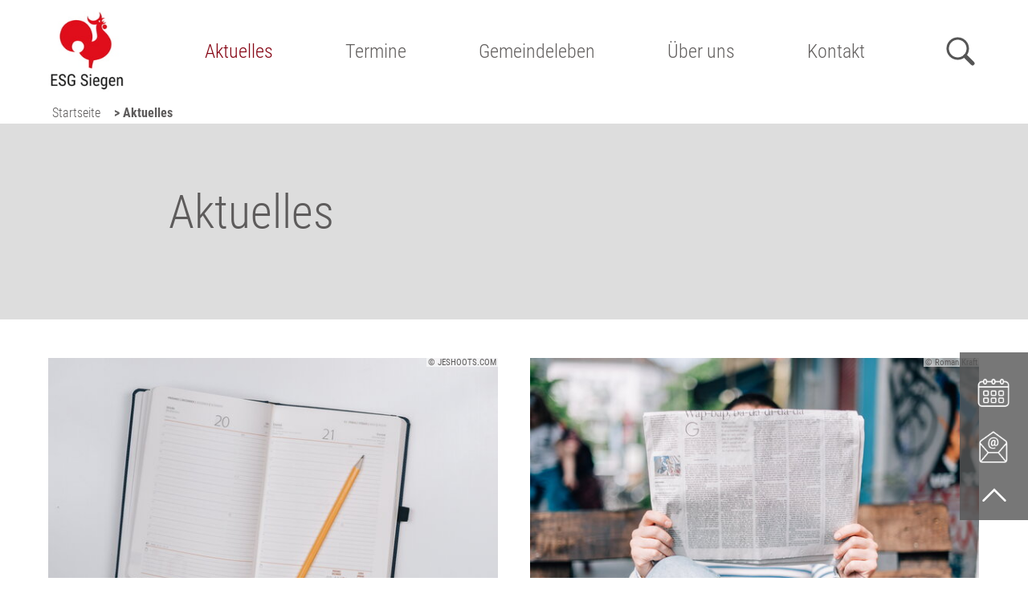

--- FILE ---
content_type: text/html;charset=UTF-8
request_url: https://www.esg-siegen.de/website/de/esg/aktuelles
body_size: 6209
content:
<!DOCTYPE html SYSTEM "about:legacy-compat">
<html lang="de"><head><META http-equiv="Content-Type" content="text/html; charset=utf-8"><title>Aktuelles - Evang. Studierendengemeinde Siegen</title><meta content="index,follow" name="robots"><meta content="width=device-width, initial-scale=1.0" name="viewport"><link type="image/x-icon" rel="icon" href="//www.esg-siegen.de/favicon.ico"><link rel="shortcut icon" href="//www.esg-siegen.de/favicon.ico"><link href="/cssmanager/styles_1953dd2dff5.css" type="text/css" rel="stylesheet"><script src="/central/js/jquery2/jquery.min.js" type="text/javascript"></script><script type="text/javascript"><!--
			
					var $j = jQuery, $window = $j(window), parallaxList = $j(), headerElm, observer;
					var isMobile = navigator.userAgent.match(/(iPhone|iPod|iPad|Android|playbook|silk|BlackBerry|BB10|Windows Phone|Tizen|Bada|webOS|IEMobile|Opera Mini)/);
					
					var slickdfd = jQuery.Deferred();
					
					$j(document).ready(function(){
					
						
							EcicsMenuParams = {firstLeft:3, firstTop:3, secTop:0, responsive: true, treeLegacy: false };
						
						
						headerElm = document.querySelector("#main-header > .main-inner #header-inner");
						
						if (document.getElementById("main-header") != null)
							document.getElementById("main-header").style.minHeight = document.getElementById("main-header").offsetHeight + "px";
						
						
						
						if (!('IntersectionObserver' in window)) {
							document.body.classList.add("menu-hidden");
						} else {
							if (document.querySelector("#nav-top") != null) {
								observer = new IntersectionObserver(handleIntersect, { "root": document.querySelector("#nav-top"), "rootMargin": "0px", "threshold": [1] });
								observer.observe(document.querySelector("#nav-top > li:last-child"));
							}
						}
						
						
						if ($j("audio, .template_box.mediathek").length > 0) {
							var cssNode = document.createElement('link');
							cssNode.type = 'text/css';
							cssNode.rel = 'stylesheet';
							cssNode.href = '/central/mediaelement/mediaelementplayer.css';
							document.getElementsByTagName("head")[0].appendChild(cssNode);
							$j.ajax({
								dataType: "script",
								cache: true,
								url: "/central/mediaelement/mediaelement-and-player.min.js"
							}).done(function() {
								$j("audio").mediaelementplayer();
							});
						}


						if ($j(".use-clipboard").length > 0) {
							$j.when(
								$j.ajax({
									dataType: "script",
									cache: true,
									url: "/central/js/clipboardjs/clipboard.min.js"
								})
							).then(function() {
								var clipboard = new ClipboardJS('.use-clipboard');

								clipboard.on('success', function(e) {
									e.clearSelection();
									alert("Der Link zum Kalender wurde in die Zwischenablage gelegt und kann nun in ein entsprechendes Kalenderprogramm integriert werden.");
								});

								clipboard.on('error', function(e) {
									alert("Ihr Browser unterstützt das automatische Kopieren nicht, bitte drücken Sie strg+c bzw. cmd+c um den Link zum Kalender zu kopieren."); 
								});
								
							});
						}

						parallaxList = $j("div.layout-20-inner.is-photo.use-parallax");
						if (parallaxList.length > 0) {
							if (isMobile) parallaxList.css("backgroundAttachment", "scroll");
							$window.on('scroll', updateParallax);
							updateParallax();
						}
						
						$j("#show-menu-link").on("click", function(event) {
							event.preventDefault();
							if (document.body.classList.toggle("menu-active")) {
								document.documentElement.style.setProperty("-"+"-header-height", headerElm.offsetHeight + "px");
								updateNavi("");
							}
						});
						$j("a.has-sub", "#nav-top").on("click", function(event) {
							var myId = this.parentElement.id;
							if (!document.body.classList.contains("menu-active")) {
								event.preventDefault();
								document.body.classList.add("menu-active");
								document.body.dataset.activeMenu = myId;
								document.documentElement.style.setProperty("-"+"-header-height", headerElm.offsetHeight + "px");
								updateNavi(myId);
							} else {
								if (document.body.dataset.activeMenu == myId) {
									
								} else {
									event.preventDefault();
									document.body.dataset.activeMenu = myId;
									updateNavi(myId);
								}
							}
						});
					
						$j(window).resize(debounce(myResizeFn, 100));
						myResizeFn(); 
						
						$j("#close-navi-box a").click(function(event) {
							event.preventDefault();
							document.body.classList.remove("menu-active");
						});
						
						$j(window).on("scroll", throttle(myScrollNavFn, 100));
						
						if ($j("#slick-container, .slick-termine, .slick-slide-container, .eventcalendar_box, .news_box, .template_box.termine, .content_area_edit_box.vdb-layout").length > 0) {
						
							slickdfd = $j.ajax({
										dataType: "script",
										cache: true,
										url: "/central/js/slick_1.8.1/slick.min.js"
									});
							slickdfd.done(function() {

								$j("#slick-container").slick({
									prevArrow: '<span class="nav prev" id="nav-left"><svg viewBox="-40 0 380 560"><path d="M305,530l-250,-250l250,-250"/></svg></span>',
									nextArrow: '<span class="nav next" id="nav-right"><svg viewBox="0 0 380 560"><path d="M35,30l250,250l-250,250"/></svg></span>',
									fade: false,
									speed: 500,
								//	cssEase: 'linear',
									autoplay: true,
									autoplaySpeed: 4000,
									pauseOnHover: false,
									waitForAnimate: false,
									dots: true,
									appendDots: '#slick-nav',
									arrows: true,
									appendArrows: '#slick-nav',
									slidesToShow: 1,
									centerMode: true,
									variableWidth: true
								}).on('beforeChange', function(event, slick, currentSlide, nextSlide) {
									if (currentSlide == slick.slideCount - 1) {
										slick.$slideTrack.find(".item:not(.slick-cloned):first").prev().removeClass("cloned-active");
									}
									if (currentSlide == 0) {
										slick.$slideTrack.find(".item:not(.slick-cloned):last").next().removeClass("cloned-active");
									}
									if (nextSlide == slick.slideCount - 1) {
										slick.$slideTrack.find(".item:not(.slick-cloned):first").prev().addClass("cloned-active");
									}
									if (nextSlide == 0) {
										slick.$slideTrack.find(".item:not(.slick-cloned):last").next().addClass("cloned-active");
									}
								});
								
								$j(".news-container.teaser").slick(slickConfigNews);
								$j(".ec-list.teaser").slick(slickConfigEC);
								
							});
						}
						
						$j.ajax({
							dataType: "script",
							cache: true,
							url: "/ecics/sal.js-0.8.5/sal.js"
						}).done(function() {
							sal({
								threshold: .3,
								once: false,
							});
						});

					});
					
					function handleIntersect(entries, observer) {
						if (entries[0].intersectionRatio == 1) {
							if (document.body.classList.contains("menu-hidden")) {
								document.body.classList.remove("menu-hidden");
								document.body.classList.remove("menu-active");
							}
						} else {
							if (!document.body.classList.contains("menu-hidden")) {
								document.body.classList.add("menu-hidden");
								document.body.classList.remove("menu-active");
							}
						}
					};
					
					function debounce(func, wait, immediate) {
						var timeout;
						return function() {
							var context = this, args = arguments;
							var later = function() {
								timeout = null;
								if (!immediate) func.apply(context, args);
							};
							var callNow = immediate && !timeout;
							clearTimeout(timeout);
							timeout = setTimeout(later, wait);
							if (callNow) func.apply(context, args);
						};
					};
					
					function throttle(fn, threshold, scope) {
						threshold || (threshold = 250);
						var last, deferTimer;
						
						return function() {
							var context = scope || this;
							var now = +new Date, args = arguments;
							
							if (last && now < last + threshold) {
								// Hold on to it
								clearTimeout(deferTimer);
								deferTimer = setTimeout(function() {
									last = now;
									fn.apply(context, args);
								}, threshold);
							} else {
								last = now;
								fn.apply(context, args);
							}
						};
					};
					
					function myResizeFn() {
						
					};
					
					function updateNavi(showOnly) {
						$j("li.m-item1, a.m1, a.m1 .has-sub", "#main_ul").show();
						if (showOnly == "") {
							EcicsMenu.hideAll();
							$j("a.m-allg.active", "#main_ul").parents("li.menu").find("> a .has-sub").trigger("click");
						} else {
							showOnly = showOnly.replaceAll("mtli", "mli");
							$j("li.m-item1:not(#" + showOnly + ")", "#main_ul").hide();
							//$j("li#" + showOnly + " a.m1", "#main_ul").hide();
							$j("li#" + showOnly + " a.m1 .has-sub", "#main_ul").hide();
							EcicsMenu.showSub("#"+showOnly, null);
						}
					}
					
					function myScrollNavFn(event) {
						if ($j(this).scrollTop() > 50) {
							$j("#main-header").addClass("fixed");
						} else {
							$j("#main-header").removeClass("fixed");
						}
					};
					
					function updateParallax() {
						var pos = $window.scrollTop(),
							windowHeight = $window.height(),
							speedFactor = 0.1;
						
						parallaxList.each(function() {
							var me = $j(this),
								top = me.offset().top,
								height = me.outerHeight(); 
							
							
							if (top + height < pos || top > pos + windowHeight) {
								return;
							}
							
							if (isMobile) {
								
								var outerHeight = height; 
								var outerWidth = me.outerWidth(false); 
								var dynamicDifference = Math.min(Math.round( Math.max(outerHeight, outerWidth) * 0.15), 200);
								var bgHeight = Math.max( Math.round(outerHeight + (dynamicDifference * 2)), Math.ceil(outerWidth*0.7) ); 
								me.css('backgroundSize', "auto " + bgHeight + "px");
								me.css('backgroundPosition', "center " + Math.round(((top - pos) * speedFactor) - dynamicDifference) + "px");
							} else {
								me.css('backgroundPosition', "center " + Math.round((top - pos) * speedFactor) + "px");
							}
						});
					}
					
					slickConfigNews = {
							dots: true,
							appendDots: '.news-slick-nav',
							arrows: true,
							appendArrows: '.news-slick-nav',
							infinite: false,
							prevArrow: '<span class="nav prev" id="nav-left"><svg viewBox="-40 0 380 560"><path d="M305,530l-250,-250l250,-250"/></svg></span>',
							nextArrow: '<span class="nav next" id="nav-right"><svg viewBox="0 0 380 560"><path d="M35,30l250,250l-250,250"/></svg></span>',
							speed: 300,
							slidesToShow: 3,
							slidesToScroll: 3,
							responsive: [
								{
									breakpoint: 641,
									settings: {
										slidesToShow: 2,
										slidesToScroll: 2
									}
								},
									{
									breakpoint: 560,
									settings: {
										slidesToShow: 1,
										slidesToScroll: 1
									}
								}
							]
						};
					
					slickConfigEC = {
							dots: true,
							appendDots: '.ec-slick-nav',
							arrows: true,
							appendArrows: '.ec-slick-nav',
							infinite: false,
							prevArrow: '<span class="nav prev" id="nav-left"><svg viewBox="-40 0 380 560"><path d="M305,530l-250,-250l250,-250"/></svg></span>',
							nextArrow: '<span class="nav next" id="nav-right"><svg viewBox="0 0 380 560"><path d="M35,30l250,250l-250,250"/></svg></span>',
							speed: 300,
							slidesToShow: 3,
							slidesToScroll: 3,
							responsive: [
								{
									breakpoint: 740,
									settings: {
										slidesToShow: 2,
										slidesToScroll: 2
									}
								},
									{
									breakpoint: 500,
									settings: {
										slidesToShow: 1,
										slidesToScroll: 1
									}
								}
							]
						};
					
					
					--></script><script async="true" src="/central/menu/menu5.js" type="text/javascript"></script><script src="/central/js/klik/standard4.js" type="text/javascript"></script><style type="text/css">
					html { height:100%; }
				</style></head><body data-menu-active="" class="pid_1210" id="main"><div id="page_top"></div><div id="div-main"><header id="main-header"><div class="main-inner"><div id="header-inner"><div id="header-logo"><a title="Zur Startseite zur&uuml;ckkehren" id="logo_link" href="/website/de/esg"><picture><img alt="Logo Evang. Studierendengemeinde Siegen" srcset="/system/getthumb/images/__tn1__ecics_14882_20151_2000_256.jpg 2x, /system/getthumb/images/__tn1__ecics_14882_20151_3000_384.jpg 3x" src="/system/getthumb/images/__tn1__ecics_14882_20151_1000_128.jpg"></picture></a></div><div id="header-navi"><ul id="nav-top" class="navi-popup-ul"><li id="mtli1210" class="m-top
														 active"><a href="/website/de/esg/aktuelles" class="has-sub">Aktuelles</a></li><li id="mtli2729" class="m-top
														"><a href="/eventcalendar">Termine</a></li><li id="mtli2902" class="m-top
														"><a href="/website/de/esg/gemeindeleben" class="has-sub">Gemeindeleben</a></li><li id="mtli1232" class="m-top
														"><a href="/website/de/esg/ueber-uns" class="has-sub">Über uns</a></li><li id="mtli2185" class="m-top
														"><a href="/website/de/esg/kontakt">Kontakt</a></li></ul></div><div id="header-meta"><a title="Men&uuml; einblenden" id="show-menu-link" href="#show-menu"><svg height="36" width="50" viewBox="0 0 50 36"><circle r="10.5" cy="12" cx="32"></circle><path class="x" d="M40.5,20.5l7,7"></path><path d="M0,5l0,7l16.4,0c0.127,-2.464 0.853,-4.973 2,-7"></path><path d="M0,17l0,7l21,0c-1.93,-1.843 -3.226,-4.371 -4,-7"></path><rect height="7" width="38" y="29" x="0"></rect></svg><span>Men&uuml;</span></a><a id="show-search-link" href="/suche"><svg width="36" height="36" viewBox="0 0 36 36"><circle r="12.5" cy="14.5" cx="14.5"></circle><path d="M24,24l9,9"></path></svg><span>Suche</span></a></div></div><div id="header-path"><div class="pbox"><a href="/website/de/esg">Startseite</a><div class="sub-box"><ul><li><a href="/website/de/esg/aktuelles" class="sub">Aktuelles</a></li><li><a href="/website/de/esg/termine">Termine</a></li><li><a href="/website/de/esg/gemeindeleben">Gemeindeleben</a></li><li><a href="/website/de/esg/ueber-uns">Über uns</a></li><li><a href="/website/de/esg/kontakt">Kontakt</a></li></ul></div></div><span class="active">&gt;&nbsp;Aktuelles</span></div></div></header><div id="main-img"><div id="img-inner-box"></div></div><main id="main-content">

<div class="layout-20 "><div class="layout-20-inner   pt-3 pb-2 bg-c2  use-parallax"><div class="main-inner"><div class="area-20-1 s4"><div class="layout-2"><div class="area-2-1 s3"><h1 class="headline_1   ">Aktuelles</h1><div class="wysiwyg_1   intro"></div></div></div></div></div></div></div><div class="layout-20 "><div class="layout-20-inner mt-2 mb-2     use-parallax"><div class="main-inner"><div class="area-20-1 s4"><div class="link_box_page">
<div class="layout-30"><div class="area-30-1"><div class="link_box"><div class="link_box_inner"><a title="Termine" href="/website/de/esg/aktuelles/termine"><div class="header"><div class="title">Termine</div></div><img alt="Termine" src="/system/getthumb/images/__tn4__ecics_3270_4745_582_388.jpg"><p class="copyright"><span>&copy; JESHOOTS.COM</span></p></a></div></div><div class="link_box"><div class="link_box_inner"><a title="News" href="/website/de/esg/aktuelles/news"><div class="header"><div class="title">News</div></div><img alt="News" src="/system/getthumb/images/__tn4__ecics_2495_3727_582_388.jpg"><p class="copyright"><a title="&copy; Roman Kraft" target="_blank" href="https://unsplash.com/@iamromankraft">&copy; Roman Kraft</a></p></a></div></div></div></div></div><div class="layout-2"><div class="area-2-1 s3"><div class="wysiwyg_1   "></div></div></div></div></div></div></div>

</main><div class="social-btns" id="bottom-btns"><img alt="get connected" src="/ecics/images/social_get_connected@2x.png"><p><a class="icon-instagram" target="_blank" title="Folgen Sie uns auf Instagram" href="https://www.instagram.com/esg_siegen"></a></p></div><footer id="main-footer"><div class="main-inner"><div id="footer-inner"><div id="bottom-address"><div class="item ai1"><h3>Kontakt</h3>
<p><strong>Ev. Studierendengemeinde Siegen</strong><br />Bahnhofstra&szlig;e 3<br />57072 Siegen<br />Tel: <a href="tel:0027174111995">0271 / 741 11 995</a><br />E-Mail: <a href="mailto:esg@kirchenkreis-siwi.de">esg@kirchenkreis-siwi.de</a></p></div><div class="item ai2"></div><div class="item ai4"><a title="Zeigt technische und rechtliche Informationen zur Seite" href="/impressum">Impressum</a><br><a title="Link zur Datenschutzerkl&auml;rung" href="/datenschutz">Datenschutz</a><br><a title="Zeigt eine &Uuml;bersicht aller enthaltenen Seiten" href="/sitemap">Sitemap</a><br><a title="Fernwartung" href="https://get.teamviewer.com/6i4wt6j">Fernwartung</a><br><a title="Melden Sie sich am System an" href="/system?action=user_login">Login</a></div></div></div></div><div id="footer-logo-helper"><p><a href="https://www.ekd.de" target="_blank" rel="noopener"><img src="/resources/ecics_22_cojf2mgoa5.svg" alt="Logo Evangelische Kirche Deutschland" width="323" height="100" /></a><a href="https://www.evangelisch-in-westfalen.de/" target="_blank" rel="noopener"><img src="/resources/ecics_23_edsviyo0yk.svg" alt="Logo Evangelische Kirche von Westfalen" width="255" height="100" /></a><a href="https://www.kk-siwi.de" target="_blank" rel="noopener"><img src="/images/ecics_14878_20144.png" alt="" width="348" height="100" /></a></p>
<p>&nbsp;</p></div><div id="bottom-helper"></div></footer></div><div id="sticky-elm"><a class="icon-termin" target="_self" title="Termine" href="/website/de/esg/aktuelles/termine"><img src="/ecics/images/icon-termin.png"></a><a class="icon-kontakt" target="_self" title="Kontakt" href="/website/de/esg/ueber-uns/kontakt"><img src="/ecics/images/icon-kontakt.png"></a><a class="top" href="#page_top"><svg viewBox="0 0 16 16"><path d="M2,11l6,-6l6,6"></path></svg></a></div><div id="nav-container"><div id="nav-box"><ul class="menu mid-1209" id="main_ul"><li class="menu m-item1 m-active1" id="mli1210"><a href="/website/de/esg/aktuelles" class="m-allg m1 sover active">Aktuelles<span class="has-sub"></span></a><ul id="m1210" class="menu"><li class="menu m-item2" id="mli1213"><a href="/website/de/esg/aktuelles/termine" class="m-allg m2">Termine</a></li><li class="menu m-item2 m-last2" id="mli1211"><a href="/website/de/esg/aktuelles/news" class="m-allg m2">News</a></li></ul></li><li class="menu m-item1" id="mli2729"><a href="/website/de/esg/termine" class="m-allg m1">Termine</a></li><li class="menu m-item1" id="mli2902"><a href="/website/de/esg/gemeindeleben" class="m-allg m1 sover">Gemeindeleben<span class="has-sub"></span></a><ul id="m2902" class="menu"><li class="menu m-item2" id="mli2913"><a href="/website/de/esg/gemeindeleben/weekup" class="m-allg m2">WeekUp</a></li><li class="menu m-item2" id="mli2971"><a href="/website/de/esg/gemeindeleben/gottesdienste" class="m-allg m2">Gottesdienste in Martini</a></li><li class="menu m-item2" id="mli2914"><a href="/website/de/esg/gemeindeleben/brot-wein-und-buch" class="m-allg m2">Brot, Wein und Buch</a></li><li class="menu m-item2 submenu m-sub_static2" id="mli2903"><a href="/website/de/esg/gemeindeleben/sprachkurse" class="m-allg m2">Sprachkurse<span class="has-sub"></span></a><ul class="menu hidden" data-level="2" id="m2903"><li class="empty"></li></ul></li><li class="menu m-item2 m-last2" id="mli3632"><a href="/website/de/esg/gemeindeleben/weekend-" class="m-allg m2">WeekEnd!</a></li></ul></li><li class="menu m-item1" id="mli1232"><a href="/website/de/esg/ueber-uns" class="m-allg m1 sover">Über uns<span class="has-sub"></span></a><ul id="m1232" class="menu"><li class="menu m-item2" id="mli1234"><a href="/website/de/esg/ueber-uns/mitarbeitende" class="m-allg m2">Mitarbeitende</a></li><li class="menu m-item2" id="mli1237"><a href="/website/de/esg/ueber-uns/kirchenkreis" class="m-allg m2">Kirchenkreis</a></li><li class="menu m-item2 m-last2" id="mli2187"><a href="/website/de/esg/ueber-uns/kontakt" class="m-allg m2">Kontakt</a></li></ul></li><li class="menu m-item1 m-last1" id="mli2185"><a href="/website/de/esg/kontakt" class="m-allg m1">Kontakt</a></li><li class="m-item1 search"><form action="/website/de/esg/suche" method="get"><input placeholder="Suche" name="wsm_search_string" type="text"><button type="submit"><svg width="36" height="36" viewBox="0 0 36 36"><circle r="12.5" cy="14.5" cx="14.5"></circle><path d="M24,24l9,9"></path></svg></button></form></li></ul><p id="close-navi-box"><a title="Men&uuml; ausblenden" href="#close-navi"><svg viewBox="0 0 32 32"><path d="M2 2l28 28M2 30l28-28"></path></svg></a></p></div></div><script type="text/javascript">
						var _paq = _paq || [];
						_paq.push(['disableCookies']);
						_paq.push(['trackPageView']);
						_paq.push(['enableLinkTracking']);
						(function() {
							var u="/analytics/";
							_paq.push(['setTrackerUrl', u+'matomo.php']);
							
								_paq.push(['setSiteId', 377]);
								
									_paq.push(['addTracker', u+'matomo.php', 394]);
								
							var d=document, g=d.createElement('script'), s=d.getElementsByTagName('script')[0];
							g.type='text/javascript'; g.async=true; g.defer=true; g.src=u+'matomo.js'; s.parentNode.insertBefore(g,s);
						})();
					</script><noscript><p><img alt="" style="border:0" src="/analytics/matomo.php?idsite=377&amp;rec=1"><img alt="" style="border:0" src="/analytics/matomo.php?idsite=394&amp;rec=1"></p></noscript></body></html>

--- FILE ---
content_type: image/svg+xml
request_url: https://www.esg-siegen.de/resources/ecics_23_edsviyo0yk.svg
body_size: 10206
content:
<?xml version="1.0" encoding="UTF-8" standalone="no"?><!DOCTYPE svg PUBLIC "-//W3C//DTD SVG 1.1//EN" "http://www.w3.org/Graphics/SVG/1.1/DTD/svg11.dtd"><svg width="100%" height="100%" viewBox="0 0 750 294" version="1.1" xmlns="http://www.w3.org/2000/svg" xmlns:xlink="http://www.w3.org/1999/xlink" xml:space="preserve" xmlns:serif="http://www.serif.com/" style="fill-rule:evenodd;clip-rule:evenodd;stroke-linejoin:round;stroke-miterlimit:2;"><rect id="logo_ekvw" x="0" y="0" width="750" height="294" style="fill:none;"/><clipPath id="_clip1"><rect x="0" y="0" width="750" height="294"/></clipPath><g clip-path="url(#_clip1)"><g><path d="M28.521,100.695l-19.835,-0l0,-14.257l13.084,0l0,-4.698l-13.084,-0l0,-13.092l17.841,0l0,-4.691l-23.932,-0l-0,41.517l25.926,0l0,-4.779Zm92.519,9.727c0,6.252 5.051,9.038 12.974,9.067c8.276,0.029 15.137,-3.797 15.137,-10.049c-0,-4.318 -1.994,-8.686 -11.472,-8.686l-5.658,-0c-2.595,-0 -3.548,-0.66 -3.548,-3.006c-0,-1.231 0.733,-2.485 1.744,-3.196c1.071,0.25 2.185,0.352 3.387,0.352c7.081,0 12.541,-3.767 12.541,-10.68c0,-1.986 -0.461,-3.694 -1.231,-5.109l5.549,0l-0,-4.779l-3.035,0c-1.979,0 -4.141,0.66 -5.549,1.415c-2.272,-1.341 -5.233,-1.986 -8.165,-1.935c-6.934,0.139 -12.293,3.496 -12.293,10.768c0,3.906 2.104,6.992 5.381,8.737c-2.375,1.613 -3.768,4.017 -3.819,6.062c-0.03,1.642 0.381,3.496 2.397,4.676c-1.994,1.093 -4.34,3.218 -4.34,6.363m12.974,-32.531c4.156,0 6.15,2.295 6.15,6.553c0,4.948 -2.433,6.451 -6.421,6.451c-4.537,-0 -6.34,-3.086 -6.34,-6.59c-0,-5.212 3.115,-6.414 6.611,-6.414m-5.131,27.392c1.114,0.169 2.427,0.191 4.039,0.191l2.786,0c6.281,0 7.703,1.913 7.703,5.278c0,3.108 -4.317,4.61 -9.177,4.61c-5.299,0 -7.352,-1.854 -7.352,-5.651c0,-2.324 0.99,-3.526 2.001,-4.428m37.171,0.712c3.745,-0 8.466,-1.122 10.518,-2.801l-1.151,-3.459c-1.524,0.909 -5.68,1.7 -7.755,1.7c-5.079,0 -9.155,-2.301 -9.507,-9.661c0,-0.19 -0.029,-0.359 -0.029,-0.549l19.205,-0c0.3,-1.4 0.3,-3.24 0.3,-5.601c-0.242,-7.828 -5.27,-11.918 -11.471,-11.808c-9.126,0.168 -13.905,6.919 -13.905,16.038c-0,10.152 4.94,16.141 13.795,16.141m-0.22,-27.891c5.468,-0 6.45,4.632 6.179,9.111l-13.744,0c0.711,-6.751 3.827,-9.111 7.565,-9.111m24.592,-14.147l-6.011,-0l0,41.524l6.011,0l-0,-41.524Zm97.093,124.566l6.011,-0l-0,-41.525l-6.011,0l0,41.525Zm-88.832,-83.049l6.01,0l0,-31.145l-6.01,-0l-0,31.145Zm24.416,-18.039c-3.797,-1.539 -6.12,-2.91 -6.04,-5.82c0.051,-2.038 2.075,-3.35 5.901,-3.35c2.895,0 5.761,0.902 6.721,1.73l0.983,-4.559c-0.931,-0.521 -4.127,-1.62 -7.895,-1.62c-6.172,-0 -11.171,2.69 -11.251,8.129c-0.059,5.241 3.709,8.07 8.686,10.181c3.547,1.51 6.413,2.998 6.413,5.549c0,2.441 -1.993,3.87 -5.651,3.848c-3.958,-0.058 -7.894,-1.649 -8.745,-2.257l-0.901,4.508c1.48,1.07 5.659,2.221 9.917,2.221c6.751,-0 10.988,-3.079 10.988,-8.76c-0,-5.351 -4.948,-8.099 -9.126,-9.8m-23.199,83.041c-3.797,-1.531 -6.121,-2.91 -6.04,-5.82c0.058,-2.03 2.074,-3.349 5.9,-3.349c2.896,-0 5.769,0.909 6.722,1.73l0.982,-4.56c-0.931,-0.52 -4.127,-1.62 -7.894,-1.62c-6.172,0 -11.171,2.698 -11.252,8.129c-0.058,5.249 3.709,8.071 8.686,10.189c3.548,1.51 6.421,2.991 6.421,5.549c0,2.441 -2.001,3.87 -5.658,3.841c-3.959,-0.052 -7.895,-1.65 -8.745,-2.251l-0.894,4.501c1.473,1.07 5.651,2.228 9.91,2.228c6.751,0 10.987,-3.078 10.987,-8.759c0,-5.358 -4.947,-8.1 -9.125,-9.808m49.814,-64.481c3.929,-0 7.645,-1.181 9.559,-2.969l-1.232,-3.431c-1.393,0.851 -4.317,1.84 -7.425,1.84c-5.058,0 -9.045,-4.31 -8.774,-12.27c0.278,-7.638 4.647,-10.68 8.935,-10.68c3.167,0 5.351,0.572 6.993,1.73l0.953,-4.779c-0.982,-0.66 -3.738,-1.62 -7.645,-1.62c-10.028,-0 -15.056,7.191 -15.056,16.419c-0,8.95 4.918,15.76 13.692,15.76m39.831,-0.521l0,-19.036c0,-9.096 -2.807,-12.783 -9.587,-12.615c-3.709,0.103 -7.719,1.679 -10.16,3.357l0,-13.223l-6.01,-0l-0,41.517l6.01,0l0,-23.786c2.485,-1.803 5.659,-2.756 7.675,-2.844c4.757,-0.212 6.069,2.082 6.069,7.162l0,19.468l6.003,0Zm170.503,-31.651c-3.716,0.103 -7.725,1.679 -10.166,3.357l-0,-13.223l-6.011,-0l0,41.517l6.011,0l-0,-23.786c2.485,-1.803 5.659,-2.756 7.682,-2.844c4.749,-0.212 6.062,2.082 6.062,7.162l-0,19.468l6.01,0l0,-19.036c0,-9.096 -2.815,-12.783 -9.588,-12.615m-140.332,29.371l-1.151,-3.459c-1.532,0.909 -5.681,1.7 -7.755,1.7c-5.087,0 -9.155,-2.301 -9.507,-9.661c-0,-0.19 -0.03,-0.359 -0.03,-0.549l19.205,-0c0.301,-1.4 0.301,-3.24 0.301,-5.601c-0.242,-7.828 -5.271,-11.918 -11.472,-11.808c-9.126,0.168 -13.905,6.919 -13.905,16.038c0,10.152 4.941,16.141 13.795,16.141c3.738,-0 8.466,-1.122 10.519,-2.801m-10.739,-25.09c5.461,-0 6.451,4.632 6.172,9.111l-13.736,0c0.711,-6.751 3.819,-9.111 7.564,-9.111m191.885,7.52c-0.242,-7.828 -5.27,-11.918 -11.472,-11.808c-9.125,0.168 -13.905,6.919 -13.905,16.038c0,10.152 4.941,16.141 13.795,16.141c3.746,-0 8.467,-1.122 10.519,-2.801l-1.151,-3.459c-1.524,0.909 -5.681,1.7 -7.755,1.7c-5.08,0 -9.155,-2.301 -9.507,-9.661c0,-0.19 -0.029,-0.359 -0.029,-0.549l19.204,-0c0.301,-1.4 0.301,-3.24 0.301,-5.601m-5.622,1.591l-13.744,0c0.711,-6.751 3.826,-9.111 7.565,-9.111c5.468,-0 6.45,4.632 6.179,9.111m-322.835,69.65c-9.119,0.161 -13.905,6.919 -13.905,16.03c-0,10.16 4.948,16.148 13.795,16.148c3.745,0 8.473,-1.128 10.518,-2.807l-1.143,-3.452c-1.532,0.901 -5.681,1.7 -7.763,1.7c-5.079,0 -9.147,-2.309 -9.507,-9.668c0,-0.191 -0.029,-0.352 -0.029,-0.55l19.212,0c0.293,-1.4 0.293,-3.24 0.293,-5.6c-0.242,-7.821 -5.27,-11.911 -11.471,-11.801m5.849,13.399l-13.744,-0c0.711,-6.758 3.827,-9.119 7.572,-9.119c5.461,0 6.443,4.64 6.172,9.119m135.502,-13.399c-9.125,0.161 -13.905,6.919 -13.905,16.03c0,10.16 4.941,16.148 13.795,16.148c3.739,0 8.467,-1.128 10.519,-2.807l-1.151,-3.452c-1.532,0.901 -5.681,1.7 -7.755,1.7c-5.087,0 -9.155,-2.309 -9.507,-9.668c0,-0.191 -0.029,-0.352 -0.029,-0.55l19.204,0c0.301,-1.4 0.301,-3.24 0.301,-5.6c-0.249,-7.821 -5.27,-11.911 -11.472,-11.801m5.842,13.399l-13.736,-0c0.704,-6.758 3.819,-9.119 7.565,-9.119c5.46,0 6.443,4.64 6.171,9.119m62.1,-64.79l6.011,0l-0,-31.145l-6.011,-0l0,31.145Zm48.268,-4.039c-5.058,0 -9.045,-4.31 -8.766,-12.27c0.271,-7.638 4.639,-10.68 8.927,-10.68c3.174,0 5.359,0.572 6.993,1.73l0.96,-4.779c-0.982,-0.66 -3.745,-1.62 -7.652,-1.62c-10.02,-0 -15.049,7.191 -15.049,16.419c0,8.95 4.919,15.76 13.686,15.76c3.936,-0 7.652,-1.181 9.558,-2.969l-1.224,-3.431c-1.393,0.851 -4.318,1.84 -7.433,1.84m-385.433,55.422c-8.004,0 -14.066,5.388 -14.205,15.437c-0.11,8.921 3.694,16.749 13.663,16.749c8.033,0 14.066,-5.387 14.234,-15.437c0.11,-8.92 -3.694,-16.749 -13.692,-16.749m-0.381,27.898c-5.3,-0.11 -7.726,-5.68 -7.726,-12.38c0,-7.22 2.727,-11.288 7.975,-11.178c5.351,0.088 7.733,5.439 7.733,12.138c0,7.25 -2.705,11.53 -7.982,11.42m181.373,-0.52c-2.983,-0 -3.445,-0.491 -3.445,-6.473l0,-15.847l8.796,0l0,-4.537l-8.796,-0l0,-7.264l-3.606,-0c-0.762,2.485 -1.312,4.449 -1.803,5.71c-0.653,1.774 -1.884,1.884 -4.618,2.675l-0,3.416l4.046,0l-0,19.234c-0,6.443 3.166,7.894 7.183,7.894c3.145,0 6.912,-1.282 8.606,-2.543l-1.041,-3.438c-1.034,0.542 -3.716,1.173 -5.322,1.173m13.685,-28.77l0,1.913l-4.727,-0l-0,4.537l4.727,0l0,26.608l6.011,-0l-0,-26.608l7.704,0l-0,-4.537l-7.704,-0l-0,-3.277c-0,-3.958 1.854,-5.93 4.449,-5.93c2.434,0 3.585,0.169 4.699,0.55l-0,-4.757c-0.572,-0.213 -2.185,-0.601 -3.878,-0.601c-4.999,-0 -11.281,2.793 -11.281,12.102m-200.797,-49.991l5.387,0l11.801,-31.138l-6.391,0l-8.085,24.167l-8.415,-24.167l-6.473,0l12.176,31.138Zm-23.522,76.078l-8.415,-24.174l-6.48,-0l12.182,31.145l5.388,-0l11.801,-31.145l-6.391,-0l-8.085,24.174Zm60.655,-78.314l0,2.236l6.011,0l-0,-21.741c-0,-8.173 -4.479,-9.917 -11.09,-9.917c-4.838,-0 -10.299,2.155 -11.45,2.866l1.481,3.936c1.414,-1.011 5.681,-2.272 8.407,-2.272c4.508,-0 6.641,0.689 6.641,5.138l0,3.277c-3.525,-0 -8.246,0.579 -11.852,2.023c-3.717,1.532 -6.07,4.398 -6.07,8.444c0,5.461 4.017,8.767 9.537,8.767c3.445,-0 6.626,-1.335 8.385,-2.757m-11.992,-6.531c0,-2.404 1.452,-3.657 3.467,-4.617c2.243,-1.063 6.26,-1.503 8.525,-1.503l0,8.715c-0.63,0.741 -3.826,2.214 -6.611,2.214c-3.636,-0 -5.381,-1.642 -5.381,-4.809m205.057,60.15c-4.838,0 -10.299,2.163 -11.449,2.874l1.48,3.929c1.415,-1.012 5.681,-2.265 8.408,-2.265c4.508,-0 6.641,0.681 6.641,5.138l-0,3.276c-3.526,0 -8.247,0.572 -11.853,2.024c-3.716,1.524 -6.069,4.398 -6.069,8.436c-0,5.469 4.017,8.774 9.536,8.774c3.445,0 6.626,-1.334 8.386,-2.756l-0,2.236l6.01,-0l0,-21.748c0,-8.166 -4.478,-9.918 -11.09,-9.918m5.08,25.494c-0.631,0.733 -3.827,2.206 -6.612,2.206c-3.636,0 -5.38,-1.634 -5.38,-4.801c-0,-2.404 1.451,-3.665 3.467,-4.618c2.243,-1.07 6.26,-1.502 8.525,-1.502l-0,8.715Zm-164.705,-96.345l-0,19.468l6.01,0l0,-19.439c0,-9.126 -2.543,-12.38 -9.265,-12.212c-3.731,0.095 -7.777,1.869 -10.211,3.387l0,-2.874l-6.01,0l-0,31.138l6.01,0l0,-23.786c2.485,-1.803 5.601,-2.814 7.646,-2.895c4.867,-0.271 5.82,2.023 5.82,7.213m-28.543,70.859c-3.731,0.102 -7.777,1.876 -10.218,3.393l-0,-2.88l-6.011,-0l0,31.145l6.011,-0l-0,-23.793c2.485,-1.796 5.6,-2.808 7.652,-2.896c4.86,-0.271 5.813,2.023 5.813,7.213l-0,19.476l6.01,-0l0,-19.447c0,-9.125 -2.536,-12.373 -9.257,-12.211m267.134,-0c-3.731,0.102 -7.784,1.876 -10.218,3.393l0,-2.88l-6.011,-0l0,31.145l6.011,-0l0,-23.793c2.485,-1.796 5.6,-2.808 7.645,-2.896c4.867,-0.271 5.82,2.023 5.82,7.213l0,19.476l6.011,-0l-0,-19.447c-0,-9.125 -2.544,-12.373 -9.258,-12.211m-145.889,-89.28c2.009,0 3.636,-1.627 3.636,-3.628c-0,-2.008 -1.627,-3.636 -3.636,-3.636c-2.008,0 -3.636,1.628 -3.636,3.636c0,2.001 1.628,3.628 3.636,3.628m183.015,-7.264c-2.008,0 -3.635,1.628 -3.635,3.636c-0,2.001 1.627,3.628 3.635,3.628c2.002,0 3.629,-1.627 3.629,-3.628c-0,-2.008 -1.627,-3.636 -3.629,-3.636m17.702,16.815l0,-2.8l-6.01,0l-0,31.138l6.01,0l0,-23.793c1.364,-1.254 3.739,-2.595 6.803,-2.595c2.565,0 3.547,0.44 4.097,0.74l0,-5.629c-0.55,-0.242 -1.561,-0.381 -3.035,-0.381c-3.071,-0 -6.318,1.818 -7.865,3.32m-258.316,102.518l-9.617,-32.656l-4.545,0l-9.265,31.901l-7.813,-31.901l-6.246,0l11.311,41.525l5.358,-0l8.913,-30.222l8.781,30.222l6.092,-0l10.606,-41.525l-6.113,0l-7.462,32.656Zm231.87,-115.697l-7.184,-0l-16.448,20.839l-0,-20.839l-6.091,-0l-0,41.517l6.091,0l-0,-13.113l5.16,-6.004c3.005,4.736 9.075,13.348 12.307,19.117l6.883,0c-3.833,-6.78 -12.754,-19.256 -15.415,-23.624l14.697,-17.893Z" style="fill-rule:nonzero;"/><rect x="583.91" y="22.434" width="83.042" height="83.042" style="fill:#e42934;"/><rect x="666.958" y="105.476" width="83.042" height="166.09" style="fill:#00497c;"/></g></g></svg>